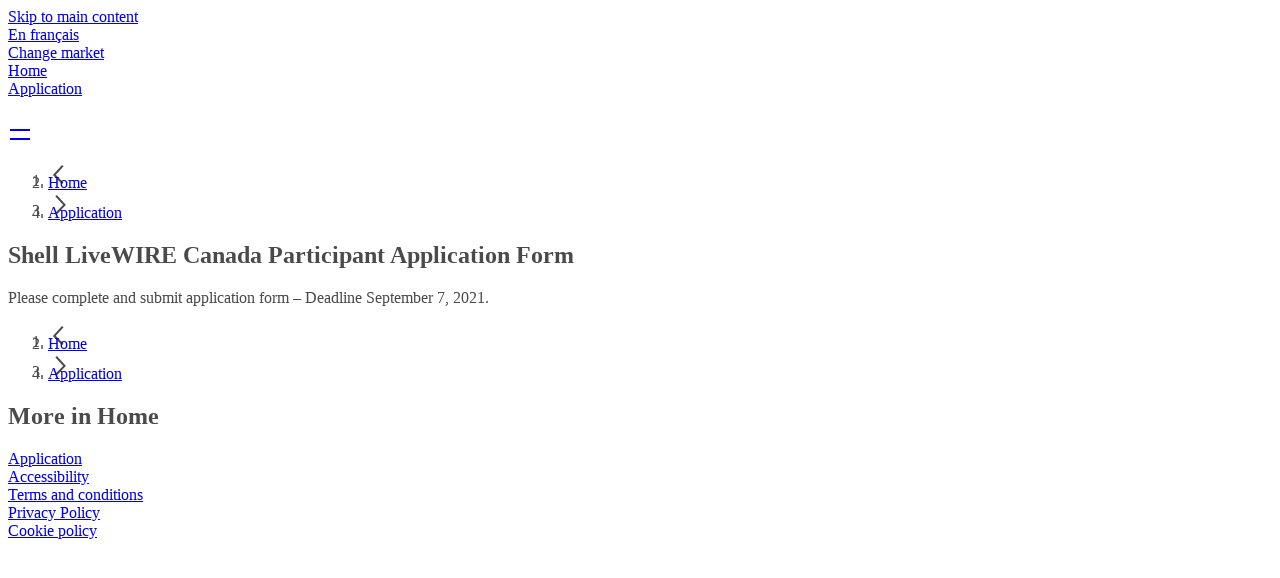

--- FILE ---
content_type: text/html;charset=UTF-8
request_url: https://livewire.shell.ca/en_ca/application.html
body_size: 6660
content:
<!DOCTYPE html><!DOCTYPE html>
  <html itemscope="" itemtype="https://schema.org/WebPage" lang="en-CA" dir="ltr" data-mode="publish">
    <head><style id="tw-config">:root {
  /* Misc */
  --amidala: 1;
  --page-width: 1300px;
  --nav-width: 1400px;
  --anim-time: 250ms;

  /* Fonts */
  --font-default: Arial, Roboto, Helvetica, sans-serif;
  --font-custom: custom-font;
  --font-scale: 1;

  /* Logo */
  --logo: url("data:image/svg+xml;utf-8,%3Csvg%20id%3D%22Shell_x5F_2012_x5F_PECTEN_x5F_RGB%22%20version%3D%221.1%22%20viewBox%3D%220%200%2024%2024%22%20xml%3Aspace%3D%22preserve%22%20xmlns%3D%22http%3A%2F%2Fwww.w3.org%2F2000%2Fsvg%22%3E%0A%20%20%3Crect%20x%3D%22-12.1%22%20y%3D%22-103.7%22%20width%3D%22141.7%22%20height%3D%22141.7%22%20fill%3D%22none%22%2F%3E%0A%20%20%20%20%3Cg%20transform%3D%22matrix(.22054%200%200%20.22054%20-.94555%20-.53756)%22%3E%0A%20%20%20%20%3Cpath%20d%3D%22m54.6%2087.8h-18l-1.6-13.3-11-7.9c-0.5-2.3-0.7-4.7-0.7-7.1%200-19.6%2015.9-35.4%2035.4-35.4%2019.6%200%2035.4%2015.9%2035.4%2035.4%200%202.4-0.2%204.8-0.7%207.1l-10.9%207.9-1.7%2013.3h-18l-1%200.8c-0.9%200.7-2%201-3.1%201s-2.2-0.4-3.1-1z%22%20fill%3D%22none%22%20stroke%3D%22%23fff%22%20stroke-miterlimit%3D%2240%22%20stroke-width%3D%227%22%2F%3E%0A%20%20%20%20%20%20%20%20%3Cpath%20d%3D%22m54.6%2087.8h-18l-1.6-13.3-11-7.9c-0.5-2.3-0.7-4.7-0.7-7.1%200-19.6%2015.9-35.4%2035.4-35.4%2019.6%200%2035.4%2015.9%2035.4%2035.4%200%202.4-0.2%204.8-0.7%207.1l-10.9%207.9-1.7%2013.3h-18l-1%200.8c-0.9%200.7-2%201-3.1%201s-2.2-0.4-3.1-1z%22%20fill%3D%22%23fbce07%22%2F%3E%0A%20%20%20%20%20%20%20%20%3Cpath%20d%3D%22m54.6%2087.8h-18l-1.6-13.3-11-7.9c-0.5-2.3-0.7-4.7-0.7-7.1%200-19.6%2015.9-35.4%2035.4-35.4s35.4%2015.9%2035.4%2035.4c0%202.4-0.2%204.8-0.7%207.1l-10.9%207.9-1.7%2013.3h-18l-1%200.8c-0.9%200.7-2%201-3.1%201s-2.2-0.4-3.1-1zm0.6-6.2h-13.1l-1.3-10.6-10.8-7.8c-0.3-1.2-0.5-2.5-0.5-3.8%200-2.1%200.4-4.2%201.3-6.1l19.1%2019.3-18.5-22.9c0.7-3%202.3-5.6%204.6-7.7l16.6%2028.7-14.7-31.3c1.9-2.5%204.6-4.4%207.6-5.3l10.2%2035.6-7.4-37.1c2.3-1.3%204.8-1.9%207.4-1.9%200.5%200%201.1%200%201.6%200.1l1.5%2038.5%201.5-38.5c0.5-0.1%201.1-0.1%201.6-0.1%202.6%200%205.1%200.7%207.4%201.9l-7.4%2037.1%2010.2-35.7c3%200.9%205.7%202.8%207.6%205.3l-14.8%2031.4%2016.6-28.7c2.3%202%203.9%204.7%204.6%207.7l-18.5%2022.9%2019.1-19.3c0.9%201.9%201.3%204%201.3%206.1%200%201.3-0.2%202.5-0.5%203.8l-10.8%207.8-1.3%2010.6h-13l-2%201.4c-0.5%200.4-1.1%200.5-1.7%200.5s-1.2-0.2-1.7-0.5z%22%20fill%3D%22%23dd1d21%22%20fill-rule%3D%22evenodd%22%2F%3E%0A%20%20%3C%2Fg%3E%0A%3C%2Fsvg%3E");
  --logo-ratio: 1;

  /* Borders */
  --radius-tl-scale: 1;
  --radius-tr-scale: 1;
  --radius-br-scale: 1;
  --radius-bl-scale: 1;

  /* Transparency */
  --bg-alpha: 1;
  --text-alpha: 1;
  --border-alpha: 1;
  --decoration-alpha: 1;
  --outline-alpha: 1;

  /* Reference colours (paper & ink == background & text) */
  --color-paper1: 0, 0%, 100%;
  --color-paper2: 0, 0%, 96%;
  --color-ink1: 0, 0%, 29%;
  --color-ink2: var(--color-ink1);

  /* Theme colours */
  --color-brand1-bg: 47, 100%, 50%;
  --color-brand1-text: var(--color-ink1);
  --color-brand2-bg: 359, 77%, 49%;
  --color-brand2-text: var(--color-paper1);
  --color-brand3-bg: 212, 49%, 39%;
  --color-brand3-text: var(--color-paper1);
  --color-brand4-bg: 159, 100%, 26%;
  --color-brand4-text: var(--color-paper1);
  --color-brand5-bg: 306, 61%, 33%;
  --color-brand5-text: var(--color-paper1);
  --color-system-bg: 210, 78%, 16%;
  --color-system-text: 0, 0%, 100%;
  --color-black-bg: 0, 0%, 0%;
  --color-black-text: var(--color-paper1);

  /* Set default colour to brand1 */
  --color-bga: var(--color-paper1);
  --color-txa: var(--color-ink1);
  --color-bgb: var(--color-brand1-bg);
  --color-txb: var(--color-brand1-text);
  --color-txc: var(--color-ink2);

  /* Apply default colours */
  color: hsl(var(--color-ink1));
  background: hsl(var(--color-paper1));
}</style>
  
  
  
  

  

  
  
  


  
  




    






  

  
  <meta charset="UTF-8">
  
  <meta name="mode" content="publish">
  <meta name="viewport" content="width=device-width, initial-scale=1, shrink-to-fit=no, user-scalable=yes">
  <meta name="theme-color" content="#fff">
  
  
  <link rel="apple-touch-icon" href="/etc.clientlibs/amidala/clientlibs/theme-shell-livewire/resources/favicon/apple-touch-icon.png">
  <link rel="manifest" href="/etc.clientlibs/amidala/clientlibs/theme-shell-livewire/resources/favicon/manifest.json">
  <meta name="mobile-web-app-capable" content="yes">
  <meta name="apple-mobile-web-app-capable" content="yes">
  <meta name="apple-mobile-web-app-status-bar-style" content="black-translucent">
  <meta name="twitter:card" content="summary_large_image">
  <meta name="og:type" content="website">

  
  
    
      <link rel="canonical" href="https://livewire.shell.ca/en_ca/application.html">
      <meta property="og:url" content="https://livewire.shell.ca/en_ca/application.html">
    
    
    
    
    
    
    
    
    
  
    
    <meta name="error-url" content="https://livewire.shell.ca/en_ca/error.html">
    
    
    
    
    
    
    
  
    
    
    
    
    
    
    
    
    
  
    
    
    
    
      <meta name="apple-mobile-web-app-title" content="Shell LiveWIRE Canada">
      <meta name="application-name" content="Shell LiveWIRE Canada">
    
    
    
    
    
    
  
    
    
    
    
    <meta name="home-url" content="https://livewire.shell.ca/">
    
    
    
    
  
    
    
    
    
    
    <meta property="og:locale" content="en_CA">
    
    
    
  
    
    
    
      <meta itemprop="name" content="Shell LiveWIRE Canada Participant Application Form | Shell LiveWIRE Canada">
      <title>Shell LiveWIRE Canada Participant Application Form | Shell LiveWIRE Canada</title>
      <meta property="og:title" content="Shell LiveWIRE Canada Participant Application Form | Shell LiveWIRE Canada">
    
    
    
    
    
    
    
  
    
    
    
    
    
    
    
    
    
  
    
    
    
    
    
    
    
    
    
  
    
    
    
    
    
    
    
    
    
  
    
    
    
    
    
    
    
    
    
  
    
    
    
    
    
    
    
    
    
  
    
    
    
    
    
    
    
    
    
  
    
    
    
    
    
    
    
    
    
  
    
    
    
    
    
    
    
    
    
  
    
    
    
    
    
    
    
    
    <link rel="stylesheet" as="style" data-id="theme" href="/etc.clientlibs/amidala/clientlibs/theme-shell-livewire.ACSHASHbaea03853b4fd4c46ae718cd314dc0d8.css" onload="this.onload=null;this.rel='stylesheet'">
  
    
    
    
    
    
    
    
    
      
    
    
  

  
  <meta name="description" content="Shell LiveWIRE Canada Participant Application Form – Deadline October 15th, 2020.">
  <meta itemprop="description" content="Shell LiveWIRE Canada Participant Application Form – Deadline October 15th, 2020.">
  <meta property="og:description" content="Shell LiveWIRE Canada Participant Application Form – Deadline October 15th, 2020.">
  

  
  


  
  

<link rel="icon" data-format="ico" href="/etc.clientlibs/amidala/clientlibs/theme-shell-livewire/resources/favicon/favicon.ico"><link rel="icon" data-format="svg" href="/etc.clientlibs/amidala/clientlibs/theme-shell-livewire/resources/favicon/favicon.svg"><link rel="alternate" hreflang="fr-ca" href="https://livewire.shell.ca/fr_ca/application.html"><meta rel="x-prerender-render-id" content="852921d1-1dfe-4ecf-bc56-575db9e61d42" />
			<meta rel="x-prerender-render-at" content="2026-01-23T12:56:13.306Z" /><meta rel="x-prerender-request-id" content="e5d05dce-c077-42ea-adff-22bc92b30bb4" />
      		<meta rel="x-prerender-request-at" content="2026-01-24T01:46:50.742Z" /></head>

  <body class="body">
    <div class="root backbone container image"><div data-key="0" data-name="Page" class="font-sans text-base bg-bga min-h-dvh text-txa relative"><a href="#main" data-name="SkipToMain" class="p-4 font-bold transition-all rounded-lg fixed start-6 bg-bgb text-txb -top-14 opacity-0 focus:top-6 focus:opacity-100 z-20 print:hidden">Skip to main content</a><div data-key="0/0" data-name="Container" class="grid lg:grid-cols-12 md:grid-cols-2 sm:grid-cols-1 "><div class="lg:col-span-12 md:col-span-2 sm:col-span-1 "></div><div class="lg:col-span-12 md:col-span-2 sm:col-span-1 "></div><div class="lg:col-span-12 md:col-span-2 sm:col-span-1 "><div data-key="0/0/2" data-name="Container" class="text-txa bg-bga"><header data-key="0/0/2" data-name="Container" class="grid lg:grid-cols-12 md:grid-cols-2 sm:grid-cols-1 "><div class="lg:col-span-12 md:col-span-2 sm:col-span-1 "><div data-key="0/0/2/0" data-name="Container" class="grid lg:grid-cols-12 md:grid-cols-2 sm:grid-cols-1 "><div class="lg:col-span-12 md:col-span-2 sm:col-span-1 "><div data-key="/content/shell/business/livewire-canada/en_ca/jcr_content/root/header/inherited/topbar" data-name="Topbar" class="pal-brand1-subtle w-full bg-bga text-txa"><div class="m-auto max-w-page flex" role="list"><div class="grow"></div><div class="flex"><div class="grow-0" role="listitem"><div class="h-full transition border-bgb/0 border-t-4 px-1 pb-2 pt-1"><a class="clickable cursor-pointer h-full" href="https://livewire.shell.ca/fr_ca.html"><div class="h-full transition hover:bg-txa/10 pe-2 py-1 flex space-x-2 items-center justify-center rounded overflow-hidden w-full min-h-8  ps-2 "><div class="grow"><span>En français</span></div></div></a></div></div><div class="grow-0" role="listitem"><div class="h-full transition border-bgb/0 border-t-4 px-1 pb-2 pt-1"><a class="clickable cursor-pointer h-full" href="https://livewire.shell.ca/en_ca/change-market.html"><div class="h-full transition hover:bg-txa/10 pe-2 py-1 flex space-x-2 items-center justify-center rounded overflow-hidden w-full min-h-8  ps-2 "><div class="grow"><span>Change market</span></div></div></a></div></div></div></div></div></div><div class="lg:col-span-12 md:col-span-2 sm:col-span-1 "><div data-key="/content/shell/business/livewire-canada/en_ca/jcr_content/root/header/inherited/navigation" data-name="Navigation" class="pal-inherited w-full relative border-txa/20 border-b text-txa bg-bga"><nav class="max-w-page m-auto"><div class="flex items-center"><a aria-label="Livewire Canada" class="clickable cursor-pointer" href="https://livewire.shell.ca/"><div class="min-h-16 border-txa flex"><div class="flex shrink-0 grow-0"><div class="bg-no-repeat bg-center bg-contain h-16" style="background-image: var(--logo); width: calc(var(--logo-ratio) * 64px);"></div></div></div></a><div class="flex" role="list"><div class="shrink sm:hidden md:hidden tracking-tight relative" role="listitem"><div class="h-full transition border-bgb/0 border-b-4 px-1 pb-1 pt-2"><a class="clickable cursor-pointer h-full" href="https://livewire.shell.ca/"><div class="h-full transition hover:bg-txa/10 pe-2 py-1 flex space-x-2 items-center justify-center rounded overflow-hidden w-full min-h-12  ps-2 "><div class="grow"><span>Home</span></div></div></a></div></div><div class="shrink sm:hidden md:hidden tracking-tight relative" role="listitem"><div class="h-full transition border-bgb/100 border-b-4 px-1 pb-1 pt-2"><a aria-current="page" class="clickable cursor-pointer h-full" href="https://livewire.shell.ca/en_ca/application.html"><div class="h-full transition hover:bg-txa/10 pe-2 py-1 flex space-x-2 items-center justify-center rounded overflow-hidden w-full min-h-12  ps-2 "><div class="grow"><span>Application</span></div></div></a></div></div></div><div class="grow"></div><div role="list" class="flex shrink"><div role="listitem"><div class="h-full transition border-bgb/0 p-2"><a title="Search" class="clickable cursor-pointer h-full" href="https://livewire.shell.ca/en_ca/search.html"><div class="h-full transition hover:bg-txa/10 pe-2 py-1 flex space-x-2 items-center justify-center rounded overflow-hidden min-h-12 min-w-12  ps-2 "><div class="flex items-center"><div aria-hidden="true" style="width: calc(var(--font-scale) * 24px); height: calc(var(--font-scale) * 24px);"></div></div></div></a></div></div></div><div class="lg:hidden"><div class="h-full transition border-bgb/0 p-2"><a id="_0" aria-controls="_1" aria-expanded="false" aria-haspopup="true" title="Menu" class="clickable cursor-pointer h-full" href="#"><div class="h-full transition hover:bg-txa/10 pe-2 py-1 flex space-x-2 items-center justify-center rounded overflow-hidden min-h-12 min-w-12  ps-2 "><div class="flex items-center"><div aria-hidden="true" style="width: calc(var(--font-scale) * 24px); height: calc(var(--font-scale) * 24px);"><style>
        #_8 path, #_8 polygon { fill: currentColor; }
        #_8 {  }
      </style><div class="h-full w-full" id="_8"><svg xmlns="http://www.w3.org/2000/svg" width="24" height="24" viewBox="0 0 24 24" class="block h-full w-full"><path fill="#595959" d="M22,16 L22,18 L2,18 L2,16 L22,16 Z M22,7 L22,9 L2,9 L2,7 L22,7 Z"></path></svg></div></div></div></div></a></div></div></div></nav></div></div></div></div><div class="lg:col-span-12 md:col-span-2 sm:col-span-1 "><div data-key="/content/shell/business/livewire-canada/en_ca/application/jcr_content/root/header/breadcrumb" data-name="Breadcrumb" class="text-sm w-full px-6 py-2 min-h-9 m-auto max-w-page"><nav><ol class="flex items-center p-0 gap-2" itemscope="" itemtype="https://schema.org/BreadcrumbList"><li class="lg:hidden" aria-hidden="true"><div aria-hidden="true" style="width: calc(var(--font-scale) * 12px); height: calc(var(--font-scale) * 12px);"><style>
        #_4 path, #_4 polygon { fill: currentColor; }
        #_4 {  }
      </style><div class="h-full w-full" id="_4"><svg xmlns="http://www.w3.org/2000/svg" width="24" height="24" viewBox="0 0 24 24" class="block h-full w-full"><polygon fill="#595959" points="15.543 4.294 7.699 12.922 15.51 20.743 14.095 22.156 4.937 12.987 14.063 2.949"></polygon></svg></div></div></li><li itemscope="" itemtype="https://schema.org/ListItem" itemprop="itemListElement"><span itemprop="item"><a itemprop="name" class="clickable cursor-pointer hover:underline" href="https://livewire.shell.ca/"><span>Home</span></a></span><meta itemprop="position" content="1"></li><li class="sm:hidden md:hidden" aria-hidden="true"><div aria-hidden="true" style="width: calc(var(--font-scale) * 12px); height: calc(var(--font-scale) * 12px);"><style>
        #_5 path, #_5 polygon { fill: currentColor; }
        #_5 {  }
      </style><div class="h-full w-full" id="_5"><svg xmlns="http://www.w3.org/2000/svg" width="24" height="24" viewBox="0 0 24 24" class="block h-full w-full"><polygon fill="#595959" points="7.374 4.324 15.219 12.952 7.407 20.773 8.822 22.187 17.981 13.017 8.854 2.979"></polygon></svg></div></div></li><li class="sm:hidden md:hidden" itemscope="" itemtype="https://schema.org/ListItem" itemprop="itemListElement"><span itemprop="item"><a aria-current="page" itemprop="name" class="clickable cursor-pointer hover:underline" href="https://livewire.shell.ca/en_ca/application.html"><span>Application</span></a></span><meta itemprop="position" content="2"></li></ol></nav></div></div></header></div></div><div class="lg:col-span-12 md:col-span-2 sm:col-span-1 "><main data-key="/content/shell/business/livewire-canada/en_ca/application/jcr_content/root/main" data-name="Container" id="main" class="grid lg:grid-cols-12 md:grid-cols-2 sm:grid-cols-1 "><div class="lg:col-span-12 md:col-span-2 sm:col-span-1 "><style>
      :first-child > #_2 > div {
        padding-top: 0;
      }
    </style><div data-key="/content/shell/business/livewire-canada/en_ca/application/jcr_content/root/main/section" data-name="Container" class="text-txa bg-bga grid grid-cols-1" id="_2"><div class="relative max-w-page m-auto w-full row-start-1 col-start-1 px-3 py-12 space-y-5"><section data-key="/content/shell/business/livewire-canada/en_ca/application/jcr_content/root/main/section" data-name="Container" class="grid lg:grid-cols-12 md:grid-cols-2 sm:grid-cols-1 gap-5"><div class="lg:col-span-12 md:col-span-2 sm:col-span-1 "><div data-key="/content/shell/business/livewire-canada/en_ca/application/jcr_content/root/main/section/page-header" data-name="PageHeader" class="relative lg:grid lg:grid-cols-12 lg:gap-x-5 w-full md:rounded-2xl sm:rounded-2xl overflow-hidden"><div class="p-6 space-y-5 bg-bga text-txa z-0 lg:rounded-tr-2xl lg:rounded-bl-2xl lg:rounded-br-2xl lg:col-start-1 lg:col-span-8 lg:rounded-tl-2xl"><h1 class="font-custom font-bold text-txc text-4xl " id="shell-livewire-canada-participant-application-form">Shell LiveWIRE Canada Participant Application Form</h1><div class="text-2xl"><style>
        #_3 :is(h1, h2, h3, h4, h5, h6):not(:first-child) { margin-top: 24px }
        #_3 pre { background-color: hsla(var(--color-txa), 0.05) }
        #_3 pre code { background: none; margin: 0; padding: 0; }
        #_3 code { background-color: hsla(var(--color-txa), 0.05) }
        #_3 details[open] > summary::after { rotate: 270deg }
        #_3 details[open] > *:not(:last-child) { margin-bottom: 8px }
        #_3 details > summary::after {
          position: absolute;
          top: 0;
          right: 0;
          height: 100%;
          display: flex;
          align-items: center;
          justify-content: center;
          content: '❯';
          transition: var(--anim-time);
          rotate: 90deg;
          width: 12px;
          font-weight: normal;
          margin-right: 8px;
        }
      </style><div class="space-y-4" id="_3"><p>Please complete and submit application form – Deadline&nbsp;September 7, 2021.</p>
</div></div></div></div></div></section></div></div></div></main></div><div class="lg:col-span-12 md:col-span-2 sm:col-span-1 "><div data-key="0/0/4" data-name="Container" class="text-txa bg-bga border-txa/20 border-t pt-12 pb-12"><div class="max-w-page m-auto px-3"><footer data-key="0/0/4" data-name="Container" class="grid lg:grid-cols-12 md:grid-cols-2 sm:grid-cols-1 "><div class="lg:col-span-12 md:col-span-2 sm:col-span-1 "><div data-key="/content/shell/business/livewire-canada/en_ca/application/jcr_content/root/footer/breadcrumb" data-name="Breadcrumb" class="text-sm w-full px-6 py-2 min-h-9 m-auto max-w-page"><nav><ol class="flex items-center p-0 gap-2" itemscope="" itemtype="https://schema.org/BreadcrumbList"><li class="lg:hidden" aria-hidden="true"><div aria-hidden="true" style="width: calc(var(--font-scale) * 12px); height: calc(var(--font-scale) * 12px);"><style>
        #_6 path, #_6 polygon { fill: currentColor; }
        #_6 {  }
      </style><div class="h-full w-full" id="_6"><svg xmlns="http://www.w3.org/2000/svg" width="24" height="24" viewBox="0 0 24 24" class="block h-full w-full"><polygon fill="#595959" points="15.543 4.294 7.699 12.922 15.51 20.743 14.095 22.156 4.937 12.987 14.063 2.949"></polygon></svg></div></div></li><li itemscope="" itemtype="https://schema.org/ListItem" itemprop="itemListElement"><span itemprop="item"><a itemprop="name" class="clickable cursor-pointer hover:underline" href="https://livewire.shell.ca/"><span>Home</span></a></span><meta itemprop="position" content="1"></li><li class="sm:hidden md:hidden" aria-hidden="true"><div aria-hidden="true" style="width: calc(var(--font-scale) * 12px); height: calc(var(--font-scale) * 12px);"><style>
        #_7 path, #_7 polygon { fill: currentColor; }
        #_7 {  }
      </style><div class="h-full w-full" id="_7"><svg xmlns="http://www.w3.org/2000/svg" width="24" height="24" viewBox="0 0 24 24" class="block h-full w-full"><polygon fill="#595959" points="7.374 4.324 15.219 12.952 7.407 20.773 8.822 22.187 17.981 13.017 8.854 2.979"></polygon></svg></div></div></li><li class="sm:hidden md:hidden" itemscope="" itemtype="https://schema.org/ListItem" itemprop="itemListElement"><span itemprop="item"><a aria-current="page" itemprop="name" class="clickable cursor-pointer hover:underline" href="https://livewire.shell.ca/en_ca/application.html"><span>Application</span></a></span><meta itemprop="position" content="2"></li></ol></nav></div></div><div class="lg:col-span-12 md:col-span-2 sm:col-span-1 "><div data-key="0/0/4/1" data-name="Container" class="grid lg:grid-cols-12 md:grid-cols-2 sm:grid-cols-1 "><div class="lg:col-span-6 md:col-span-1 sm:col-span-1 "><div data-key="/content/shell/business/livewire-canada/en_ca/jcr_content/root/footer/inherited/footeritem1_copy" data-name="FooterItem" class="pal-brand1 p-6 space-y-5 text-sm"><h2 class="font-custom font-bold text-txc text-2xl " id="more-in-home">More in Home</h2><div role="list" class="space-y-2"><div role="listitem"><a class="clickable cursor-pointer hover:underline" href="https://livewire.shell.ca/en_ca/application.html"><span>Application</span></a></div></div></div></div><div class="lg:col-span-9 md:col-span-1 sm:col-span-1 "><div data-key="/content/shell/business/livewire-canada/en_ca/jcr_content/root/footer/inherited/legalfooter_copy" data-name="LegalFooter" class="pal-brand1 p-6 text-sm flex flex-wrap gap-5" role="list"><div role="listitem" class="flex items-center"><a class="clickable cursor-pointer hover:underline text-sm" href="https://livewire.shell.ca/en_ca/accessibility.html"><span>Accessibility</span></a></div><div role="listitem" class="flex items-center"><a class="clickable cursor-pointer hover:underline text-sm" href="https://livewire.shell.ca/en_ca/terms-of-use.html"><span>Terms and conditions</span></a></div><div role="listitem" class="flex items-center"><a class="clickable cursor-pointer hover:underline text-sm" href="https://livewire.shell.ca/en_ca/privacy.html"><span>Privacy Policy</span></a></div><div role="listitem" class="flex items-center"><a class="clickable cursor-pointer hover:underline text-sm" href="https://livewire.shell.ca/en_ca/cookie-policy.html"><span>Cookie policy</span></a></div></div></div><div class="lg:col-span-3 md:col-span-1 sm:col-span-1 lg:col-start-10"><div data-key="41072782" data-name="WebComponent" class="pal-brand1 w-full h-full"><consent-banner link-text="Modify cookie preferences" src="https://cdn-ukwest.onetrust.com/consent/0197a681-394a-78bd-931f-961b16e27e3d/0197a681-394a-78bd-931f-961b16e27e3d.json" disable-list="true" class="w-full h-full"><template shadowrootmode="open"><div class="p-6 space-y-5 "><a class="clickable cursor-pointer hover:underline text-sm" href="#"><span class="flex items-center gap-1"><span>Modify cookie preferences</span></span></a></div><style>#_9::backdrop { background: hsla(0, 0%, 0%, 0.5); backdrop-filter: blur(4px) }</style><dialog class="z-30 overscroll-none scrollbar-stable animate-toast shadow-lg bg-bga text-txa focus-visible:outline-none ml-0 mr-0 mb-0 mt-auto max-h-4/5 w-full overflow-y-scroll" id="_9" open=""><div class="max-w-page m-auto space-y-5 w-full h-full p-9"><div class="bg-no-repeat bg-center bg-contain h-16" style="background-image: var(--logo); width: calc(var(--logo-ratio) * 64px);"></div><h3 class="font-custom font-bold text-txc text-2xl " id="about-cookies-on-this-site">About Cookies On This Site</h3><style>
        #_10 :is(h1, h2, h3, h4, h5, h6):not(:first-child) { margin-top: 24px }
        #_10 pre { background-color: hsla(var(--color-txa), 0.05) }
        #_10 pre code { background: none; margin: 0; padding: 0; }
        #_10 code { background-color: hsla(var(--color-txa), 0.05) }
        #_10 details[open] > summary::after { rotate: 270deg }
        #_10 details[open] > *:not(:last-child) { margin-bottom: 8px }
        #_10 details > summary::after {
          position: absolute;
          top: 0;
          right: 0;
          height: 100%;
          display: flex;
          align-items: center;
          justify-content: center;
          content: '❯';
          transition: var(--anim-time);
          rotate: 90deg;
          width: 12px;
          font-weight: normal;
          margin-right: 8px;
        }
      </style><div class="space-y-4" id="_10">We use cookies to personalize and enhance your experience on our site and improve the delivery of ads to you. Visit our <a aria-label="" rel="noopener" target="_blank" class="clickable cursor-pointer underline" href="/en_ca/cookie-policy.html"><span class="space-x-1"><span>Cookie Policy</span><span class="inline-block align-top"><div aria-hidden="true" style="width: calc(var(--font-scale) * 16px); height: calc(var(--font-scale) * 16px);"><style>
        #_15 path, #_15 polygon { fill: currentColor; }
        #_15 {  }
      </style><div class="h-full w-full" id="_15"><svg xmlns="http://www.w3.org/2000/svg" width="24" height="24" viewBox="0 0 24 24" class="block h-full w-full"><path fill="#595959" d="M19,6 L19,21 L2,21 L2,6 L19,6 Z M17,8 L4,8 L4,19 L17,19 L17,8 Z M22,3 L22,19 L20,19 L20,4.999 L4,5 L4,3 L22,3 Z"></path></svg></div></div></span></span></a> to learn more. By clicking “accept”, you agree to our use of cookies.</div><div class="flex justify-end lg:space-x-5 md:space-x-5 sm:flex-col sm:space-y-5"><div class="flex justify-center items-center"><a class="clickable cursor-pointer underline" href="#"><span>Manage cookies</span></a></div><div class="flex gap-5 justify-end lg:flex-row-reverse md:flex-row-reverse sm:flex-col "><button class="clickable cursor-pointer transition inline-flex overflow-hidden border bg-bgb/100 text-txb border-bgb hover:bg-txb hover:text-bgb font-bold rounded-lg pl-3 pr-3 space-x-2 min-h-12  "><div class="grow flex items-center justify-center"><span>Accept optional cookies</span></div></button><button class="clickable cursor-pointer transition inline-flex overflow-hidden border bg-bgb/100 text-txb border-bgb hover:bg-txb hover:text-bgb font-bold rounded-lg pl-3 pr-3 space-x-2 min-h-12  "><div class="grow flex items-center justify-center"><span>Reject optional cookies</span></div></button></div></div></div></dialog><style>#_11::backdrop { background: hsla(0, 0%, 0%, 0.5); backdrop-filter: blur(4px) }</style><dialog class="z-30 overscroll-none scrollbar-stable animate-toast shadow-lg bg-bga text-txa focus-visible:outline-none ml-0 mr-0 mb-0 mt-auto max-h-4/5 w-full overflow-y-scroll" id="_11"><div class="max-w-page m-auto space-y-5 w-full h-full p-9"><div class="flex gap-2"><div class="grow"><div class="bg-no-repeat bg-center bg-contain h-16" style="background-image: var(--logo); width: calc(var(--logo-ratio) * 64px);"></div></div><div class="shrink"><button class="clickable cursor-pointer transition inline-flex text-txa bg-bga hover:text-bga hover:bg-txa rounded-lg justify-center items-center w-10 h-10  " aria-label="close" title="close"><div class="flex items-center justify-center"><div aria-hidden="true" style="width: calc(var(--font-scale) * 24px); height: calc(var(--font-scale) * 24px);"><style>
        #_18 path, #_18 polygon { fill: currentColor; }
        #_18 {  }
      </style><div class="h-full w-full" id="_18"><svg xmlns="http://www.w3.org/2000/svg" width="24" height="24" viewBox="0 0 24 24" class="block h-full w-full"><polygon fill="#595959" points="19.293 3.293 20.707 4.707 13.414 12 20.707 19.293 19.293 20.707 12 13.414 4.707 20.707 3.293 19.293 10.586 12 3.293 4.707 4.707 3.293 12 10.586"></polygon></svg></div></div></div></button></div></div><style>
        #_12 :is(h1, h2, h3, h4, h5, h6):not(:first-child) { margin-top: 24px }
        #_12 pre { background-color: hsla(var(--color-txa), 0.05) }
        #_12 pre code { background: none; margin: 0; padding: 0; }
        #_12 code { background-color: hsla(var(--color-txa), 0.05) }
        #_12 details[open] > summary::after { rotate: 270deg }
        #_12 details[open] > *:not(:last-child) { margin-bottom: 8px }
        #_12 details > summary::after {
          position: absolute;
          top: 0;
          right: 0;
          height: 100%;
          display: flex;
          align-items: center;
          justify-content: center;
          content: '❯';
          transition: var(--anim-time);
          rotate: 90deg;
          width: 12px;
          font-weight: normal;
          margin-right: 8px;
        }
      </style><div class="space-y-4" id="_12"><h2 class="font-custom font-bold text-txc text-3xl " id="">Information We Collect About You
</h2> <p>We want to be transparent about the data we and our partners collect and how we use it, so you can best exercise control over your personal data. For more information, please see our <a aria-label="" rel="noopener" target="_blank" class="clickable cursor-pointer underline" href="/en_ca/cookie-policy.html"><span class="space-x-1"><span>Cookie Policy</span><span class="inline-block align-top"><div aria-hidden="true" style="width: calc(var(--font-scale) * 16px); height: calc(var(--font-scale) * 16px);"><style>
        #_17 path, #_17 polygon { fill: currentColor; }
        #_17 {  }
      </style><div class="h-full w-full" id="_17"><svg xmlns="http://www.w3.org/2000/svg" width="24" height="24" viewBox="0 0 24 24" class="block h-full w-full"><path fill="#595959" d="M19,6 L19,21 L2,21 L2,6 L19,6 Z M17,8 L4,8 L4,19 L17,19 L17,8 Z M22,3 L22,19 L20,19 L20,4.999 L4,5 L4,3 L22,3 Z"></path></svg></div></div></span></span></a>.</p> <h2 class="font-custom font-bold text-txc text-3xl " id="">Information Our Partners Collect</h2> <p>We use a number partners to better improve your overall web browsing experience. They use cookies and other mechanisms to connect you with your social networks and tailor advertising to better match your interests. We have grouped these vendors into 3 categories based on their functional area.</p></div><h3 class="font-custom font-bold text-txc text-2xl " id="categories">Categories</h3><div class="space-y-4" data-form=""><div><label class="space-x-2 inline-flex items-center font-bold cursor-pointer"><input name="marketing" type="checkbox" class="appearance-auto" value="true"><span>Advertising and Social Media Cookies</span></label><p>These cookies are used for advertisements displayed on third-party websites, including social media, are tailored to your preferences, and help us measure the effectiveness of our advertising campaigns. If you deactivate these cookies, advertising (including ours) will continue to be displayed as you browse the Internet, although it will not be specific to your personal interests or as relevant.</p></div><div><label class="space-x-2 inline-flex items-center font-bold cursor-pointer"><input name="statistics" type="checkbox" class="appearance-auto" value="true"><span>Analytical and Performance Cookies</span></label><p>These cookies are used to measure and analyze our website audience (e.g. visitor volume, pages viewed, average browsing time). By accepting these cookies, you are helping us improve our website performance.</p></div><div><label class="space-x-2 inline-flex items-center font-bold cursor-pointer"><input name="preferences" type="checkbox" class="appearance-auto" value="true"><span>Personalisation Cookies</span></label><p>These cookies allow us to provide you with online (or in-store) recommendations of products, services and content that match your expectations and preferences. By accepting these cookies, you are opting for an enriched and personalised experience.</p></div><div><label class="space-x-2 inline-flex items-center font-bold cursor-pointer"><input name="functional" type="checkbox" disabled="" class="appearance-auto" value="true"><span>Functional Cookies</span></label><p>These cookies are required for optimal operation of our website, and cannot be configured. They allow us to offer you the key functions of the website (language used, display resolution, account access etc.), provide you with online advice and secure our website against any attempted fraud. (These are shell_name_change, ApplicationGatewayAffinity, ApplicationGatewayAffinityCORS and Optanon*)</p></div><div class="flex justify-end lg:space-x-5 md:space-x-5 sm:flex-col sm:space-y-5"><button class="clickable cursor-pointer transition inline-flex overflow-hidden border bg-bgb/100 text-txb border-bgb hover:bg-txb hover:text-bgb font-bold rounded-lg pl-3 pr-3 space-x-2 min-h-12  "><div class="grow flex items-center justify-center"><span>Save Preferences</span></div></button><button class="clickable cursor-pointer transition inline-flex overflow-hidden border bg-bgb/100 text-txb border-bgb hover:bg-txb hover:text-bgb font-bold rounded-lg pl-3 pr-3 space-x-2 min-h-12  "><div class="grow flex items-center justify-center"><span>Reject optional cookies</span></div></button></div></div></div></dialog><style>#_13::backdrop { background: hsla(0, 0%, 0%, 0.5); backdrop-filter: blur(4px) }</style><dialog class="z-30 overscroll-none scrollbar-stable animate-toast shadow-lg bg-bga text-txa focus-visible:outline-none ml-0 mr-0 mb-0 mt-auto max-h-4/5 w-full overflow-y-scroll" id="_13"><div class="max-w-page m-auto space-y-5 w-full h-full p-9"></div></dialog></template></consent-banner></div></div><div class="lg:col-span-12 md:col-span-2 sm:col-span-1 "><div data-key="1698926206" data-name="WebComponent" class="w-full h-full"><launch-container src="https://assets.adobedtm.com/fdd3d8394b31/9d3aa16e0dc6/launch-8f8334f81f14.min.js" class="w-full h-full"><template shadowrootmode="open"></template></launch-container></div></div></div></div></footer></div></div></div></div></div></div>


    
  

  

</body>
  </html>

--- FILE ---
content_type: text/css;charset=utf-8
request_url: https://livewire.shell.ca/etc.clientlibs/amidala/clientlibs/theme-shell-livewire.ACSHASHbaea03853b4fd4c46ae718cd314dc0d8.css
body_size: 3339
content:
@charset "UTF-8";@font-face{font-family: 'custom-font';font-display: swap;font-weight: 700;src: url(theme-shell-livewire/resources/fonts/shell-typeface-la-heavy-221208.woff2) format('woff2');unicode-range: U+0020-007E,U+00A0-00FF,U+0100-017F,U+018F,U+0192,U+01A0-01A1,U+01AF-01B0,U+01C4-01D4,U+01DD,U+01E6-01E7,U+01F4-01F5,U+01FA-0201,U+0218-021B,U+0226-0227,U+0237,U+0259,U+02BB-02BC,U+02C6-02C7,U+02C9,U+02D8-02DD,U+0309,U+0323,U+0326,U+037E,U+0384-038A,U+038C,U+038E-03A1,U+03A3-03CE,U+0400-045F,U+0490-0493,U+0496-0497,U+049A-049D,U+04A2-04A3,U+04AE-04B3,U+04B6-04BB,U+04C0,U+04CF,U+04D8-04D9,U+04E2-04E3,U+04E8-04E9,U+04EE-04EF,U+1E1E,U+1E80-1E85,U+1E9E,U+1EA0-1EF9,U+2010-2015,U+2017-201E,U+2020-2022,U+2026,U+2030,U+2039-203A,U+203E,U+2044,U+2070,U+2074-2079,U+2080-2089,U+20A3-20A4,U+20A7,U+20AB-20AC,U+20B4,U+2101,U+2105,U+2113,U+2116-2117,U+2122,U+2126,U+212E,U+2153-215E,U+2202,U+2205-2206,U+220F,U+2211-2212,U+2215,U+2218-221A,U+221E,U+222B,U+223C,U+2243,U+2248,U+2260,U+2264-2265,U+25CA,U+FB00-FB04;}:root{--logo: url([data-uri]);--logo-ratio: 2;}